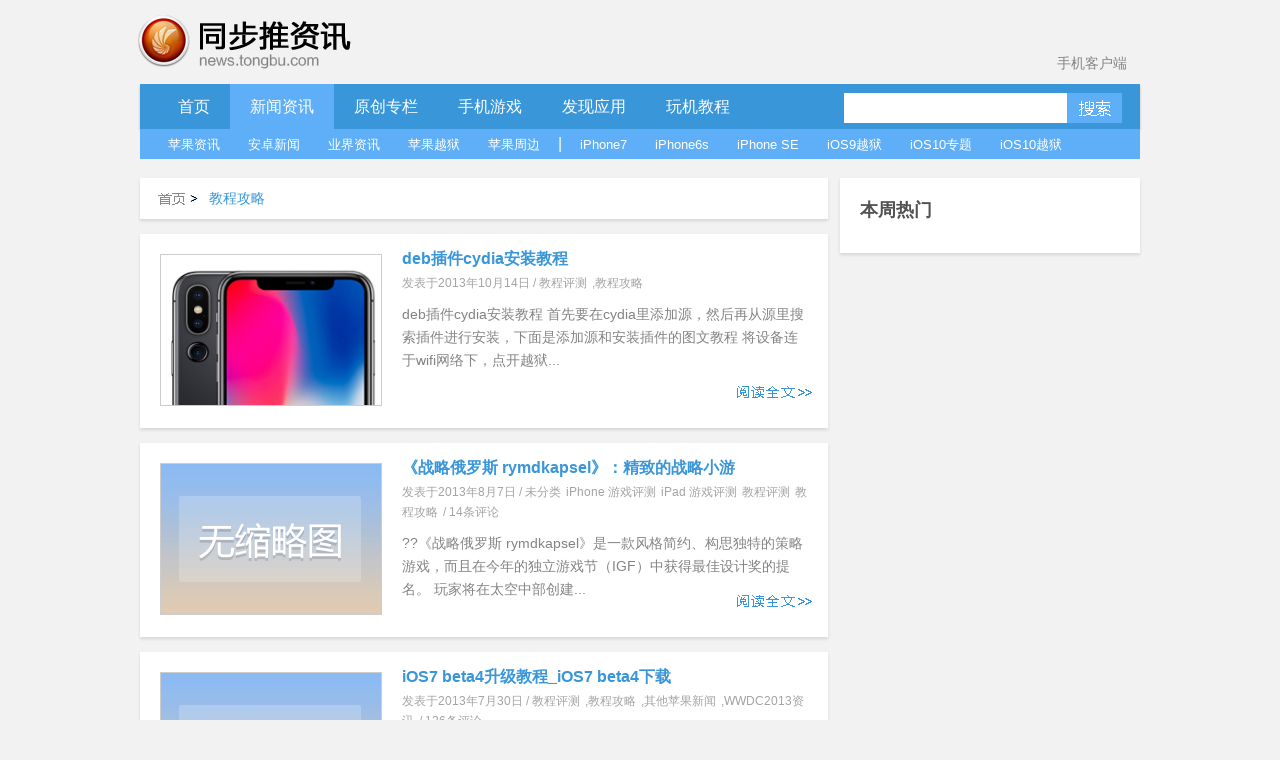

--- FILE ---
content_type: text/html; charset=UTF-8
request_url: https://news.tongbu.com/news/1724/page/3
body_size: 7257
content:
<!DOCTYPE HTML PUBLIC "-//W3C//DTD HTML 4.01 Transitional//EN" "http://www.w3.org/TR/html4/loose.dtd">
<html>
<head>
    <meta http-equiv="Content-Language" content="zh-cn"/>
    <meta http-equiv="Content-Type" content="text/html; charset=utf-8"/>
    <link rel="shortcut icon" href="/favicon.ico">
    <title>教程攻略-新闻-第3页-同步推资讯站</title>
    <meta  name="description" content="同步推苹果资讯站提供苹果资讯，iPhone5S价格参数，iPhone游戏软件评测，各iPhone使用教程，iPhone越狱相关资讯。玩苹果，就这么简单！"/>
    <meta name="keywords" content="">
    <meta http-equiv="Content-Security-Policy" content="upgrade-insecure-requests">
    <script type="text/javascript" src="http://js.tongbu.com/common/jquery.tongbu.js?03201"></script>
    <script type="text/javascript" src="http://js.tongbu.com/common/jquery.md5.js?0320"></script>
    <script type="text/javascript" src="http://js.tongbu.com/app/tbapi/tbapi_1.2.js?13122501"></script>

        <link type="text/css" rel="stylesheet" href="/css/home.css?1121"/>
    <link rel="stylesheet" type="text/css" href="http://css.tongbu.com/app/css/tb.common.css?131010">
    <link type="text/css" rel="stylesheet" href="/css/pagination.css"/>
    <link type="text/css" rel="stylesheet" href="/css/smallslider.css"/>
    <script type="text/javascript" src="/js/home.js?201610281"></script>
    <script type="text/javascript" src="/js/view.js?20151230"></script>
    <script type="text/javascript" src="/js/jquery.pagination.js"></script>
    <script type="text/javascript" src="/js/jquery.smallslider.js"></script>
    <script type="text/javascript" src="/js/lazyimg.js"></script>
    <!-- <script async src="//pagead2.googlesyndication.com/pagead/js/adsbygoogle.js"></script> -->
		<script type="text/javascript">
	     var userAgent = navigator.userAgent.toLowerCase();
         var unreplace = ["search", "tag"];
         var canReplace = true;    //是否可替换
          for (var v = 0; v < unreplace.length; v++) {
                if (window.location.href.indexOf(unreplace[v]) > 0) {
                      canReplace = false;
                      break;
                }
            }
        if (userAgent.indexOf('ipad') != -1 || userAgent.indexOf('iphone') != -1 || userAgent.indexOf('ipod') != -1 || userAgent.indexOf('android') != -1) {
           if(canReplace){
             if(window.location.href.toLowerCase().indexOf('https://news.tongbu.com/m/') == -1){
                       var url = window.location.href.split("https://news.tongbu.com");
                       window.location.href = 'https://news.tongbu.com/m'+url[1];
                }
           }
        }
	</script>
    <script>
	var _hmt = _hmt || [];
		(function() {
		  var hm = document.createElement("script");
		  hm.src = "//hm.baidu.com/hm.js?16764610ac9098a4994e7a33eba40c75";
		  var s = document.getElementsByTagName("script")[0];
		  s.parentNode.insertBefore(hm, s);
		})();
	</script>
    <!-- <script async src="//pagead2.googlesyndication.com/pagead/js/adsbygoogle.js"></script>
    <script>
         (adsbygoogle = window.adsbygoogle || []).push({
              google_ad_client: "ca-pub-7474154726166307",
              enable_page_level_ads: true
         });
    </script> -->
</head>
<body>
<div id="scroll">
  <div class="qrcode qrcode-wx"><img src="http://news.tongbu.com/images/qr.gif?0117" alt="同步推微信公众账号"/></div>
  <div class="qrcode qrcode-dh"><img src="http://news.tongbu.com/images/qr_dh.png" alt="同步推微信番鼠公众账号"/></div>
 <!--  <a class="weibo"  href="http://weibo.com/tongbutui" title="同步推官方微博" target="_blank"></a>-->
    <a class="scroll_t" href="#"></a>
</div>
<div class="center">
    <div class="header">
        <a href="http://news.tongbu.com/" target="_self" title="同步推资讯"> <div class="logo"></div></a>
		<a class="applink" href="http://url.tongbu.com/dl/?id=PQWH" target="_blank">手机客户端</a>
    </div>
<div class="nav clear">

    <div class="bar clear">
    <div class="bar_l"></div>
    <div class="bar_con">
        <ul class="menu_left">
            <li >
                <a href="/">首页</a>
            </li>
			<li class="bar_act" id="news">
                <a href="/news/">新闻资讯</a>
            </li>
			 <li >
            <a href="/news/16776/" target="_self" >
                原创专栏
            </a>
			</li>
			<li   id="ninth">
                <a href="/game/17164/">手机游戏</a>
            </li>
			<li  id="app">
                <a href="/pingce/3972/">发现应用</a>
            </li>
			<li  id="jc">
            <a href="/news/930/" target="_self" >
                玩机教程
            </a>
			</li>
			        </ul>
        <ul class="search">        <li><input class="txt_search"  type="text" id="key" name="key"/> </li>
            <input name="keyword" type="hidden">        <li><a class="btn_search"  href="#" id="btn_submit"></a></li>
        </ul>
    </div>
    <div class="bar_r"></div>
</div>
<div class="sub_bar " id="sub_news">
    <ul>
    	<li><a href="/news/8510/">苹果资讯</a> </li>
    	<li><a href="/news/13782/">安卓新闻</a> </li>
    	<li><a href="/news/11371/">业界资讯</a> </li>
    	<li><a href="/news/8509/">苹果越狱</a> </li>
    	<li><a href="/news/5082/">苹果周边</a> </li>
    	<li>|</li>
    	<li><a href="/tag/iPhone7/">iPhone7</a> </li>
    	<li><a href="/tag/iPhone6s/">iPhone6s</a> </li>
    	<li><a href="/tag/iPhone%20SE/">iPhone SE</a> </li>
    	<li><a href="/tag/iOS9%E8%B6%8A%E7%8B%B1/">iOS9越狱</a> </li>
    	<li><a href="/iOS10/">iOS10专题</a> </li>
    	<li><a href="/tag/iOS10%E8%B6%8A%E7%8B%B1/">iOS10越狱</a></li>

    	</ul>
    	</div>
    	<div class="sub_bar hide cover " id="sub_ninth">
    	<ul>
    	<li><a href="/game/3092/">游戏资讯</a> </li>
    	<li><a href="/game/558/">游戏评测</a> </li>
    	<li><a href="/game/1324/">游戏攻略</a> </li>
    	<li><a href="/game/8513/">新游合辑</a></li>
    	<li><a href="/game/26581/">保卫萝卜3攻略</a></li>
    	<li><a href="/tag/超级马里奥/">超级马里奥跑酷专题</a></li>
    	</ul>
    	</div>
    	<div class="sub_bar hide cover " id="sub_app">
    	<ul>
    	<li><a href="/pingce/8512/">应用资讯</a> </li>
        <li><a href="/pingce/8516/">应用评测</a> </li>
    	</ul>
    	</div>
    		<div class="sub_bar hide cover " id="sub_jc">
    	<ul>
    	<li><a href="/news/14068/">新手入门</a> </li>
        <li><a href="/news/14069/">实用技巧</a> </li>
    	<li><a href="/news/14070/">刷机教程</a> </li>
        <li><a href="/news/14071/">完美越狱</a> </li>
        <li><a href="/news/13885/">产品教程</a> </li>
	</ul>
</div>
<div class="banner970x90">
    <ins class="adsbygoogle"
         style="display:inline-block;width:970px;height:90px"
         data-ad-client="ca-pub-7474154726166307"
         data-ad-slot="3796137079"></ins>
    <script>
    (adsbygoogle = window.adsbygoogle || []).push({});
    </script>
</div>
</div>
<div class="contenter clear">
    <div class="l_con">
        <div class="menu">

            <div class="bread"> <a class="home" href="/" >&nbsp;</a><span class="gt"></span> &nbsp;<span class="nowpage">教程攻略</span>  </div>

        </div>
        <ul class="topall">
             <li class="topli"><div class="news_pic"><a href="/61850.html" target="_blank"><img src="http://im5.tongbu.com/ArticleImage/7de23b71-6.jpg?w=480,343,10.jpg" alt="deb插件cydia安装教程"/></a></div> <div class="decr"> <h2><a href="/61850.html" title="deb插件cydia安装教程" target="_blank">deb插件cydia安装教程</a></h2><div class="time">发表于2013年10月14日 / <a href="/news/1138/">教程评测</a>,<a href="/news/1724/">教程攻略</a></div><div class="article">deb插件cydia安装教程
首先要在cydia里添加源，然后再从源里搜索插件进行安装，下面是添加源和安装插件的图文教程

将设备连于wifi网络下，点开越狱...</div><a href="/61850.html" class="complete" target="_blank"></a></div>
            </li> <li class="topli"><div class="news_pic"><a href="/53545.html" target="_blank"> <img src="../../../images/none.png" alt="《战略俄罗斯 rymdkapsel》：精致的战略小游"/></a></div><div class="decr"> <h2><a href="/53545.html" title="《战略俄罗斯 rymdkapsel》：精致的战略小游" target="_blank">《战略俄罗斯 rymdkapsel》：精致的战略小游</a></h2><div class="time">发表于2013年8月7日 / <a href="/news/1/">未分类</a><a href="/news/537/">iPhone 游戏评测</a><a href="/news/547/">iPad 游戏评测</a><a href="/news/1138/">教程评测</a><a href="/news/1724/">教程攻略</a>/ 14条评论</div><div class="article">??《战略俄罗斯 rymdkapsel》是一款风格简约、构思独特的策略游戏，而且在今年的独立游戏节（IGF）中获得最佳设计奖的提名。 玩家将在太空中部创建...</div><a href="/53545.html" class="complete" target="_blank"></a></div>
            </li><div class="banner640x90">
    <ins class="adsbygoogle"
     style="display:inline-block;width:640px;height:90px"
     data-ad-client="ca-pub-7474154726166307"
     data-ad-slot="8365937479"
     data-ad-format="auto"></ins>
    <script>
    (adsbygoogle = window.adsbygoogle || []).push({});
    </script>
</div>
 <li class="topli"><div class="news_pic"><a href="/53176.html" target="_blank"> <img src="../../../images/none.png" alt="iOS7 beta4升级教程_iOS7 beta4下载"/></a></div><div class="decr"> <h2><a href="/53176.html" title="iOS7 beta4升级教程_iOS7 beta4下载" target="_blank">iOS7 beta4升级教程_iOS7 beta4下载</a></h2><div class="time">发表于2013年7月30日 / <a href="/news/1138/">教程评测</a>,<a href="/news/1724/">教程攻略</a>,<a href="/news/3813/">其他苹果新闻</a>,<a href="/news/7366/">WWDC2013资讯</a>/ 126条评论</div><div class="article">iOS7 beta4正式发布，除了让人欣喜的九宫格输入法，运行更加顺畅外，全新的测试版还带来了哪些更新呢？感兴趣的朋友可升级体验一下。

iOS7 bet...</div><a href="/53176.html" class="complete" target="_blank"></a></div>
            </li> <li class="topli"><div class="news_pic"><a href="/52763.html" target="_blank"> <img src="../../../images/none.png" alt="你要来一发么? ——《神风猪》"/></a></div><div class="decr"> <h2><a href="/52763.html" title="你要来一发么? ——《神风猪》" target="_blank">你要来一发么? ——《神风猪》</a></h2><div class="time">发表于2013年7月23日 / <a href="/news/537/">iPhone 游戏评测</a><a href="/news/547/">iPad 游戏评测</a><a href="/news/1138/">教程评测</a><a href="/news/1724/">教程攻略</a><a href="/news/3840/">iOS 游戏评测</a>/ 5条评论</div><div class="article">《神风猪》（KamikazePigs）原本是一款热门的Flash休闲游戏，最近被勤劳的麒麟狗(chillingo)搬上了iOS平台。本作是以神风特攻队为恶搞主题的游戏...</div><a href="/52763.html" class="complete" target="_blank"></a></div>
            </li> <li class="topli"><div class="news_pic"><a href="/52666.html" target="_blank"> <img src="../../../images/none.png" alt="App Store如何切换至中国商店？"/></a></div><div class="decr"> <h2><a href="/52666.html" title="App Store如何切换至中国商店？" target="_blank">App Store如何切换至中国商店？</a></h2><div class="time">发表于2013年7月22日 / <a href="/news/1138/">教程评测</a>,<a href="/news/1724/">教程攻略</a>,<a href="/news/3813/">其他苹果新闻</a>/ 34条评论</div><div class="article">近日，备受瞩目的植物大战僵尸2在新西兰区App Store首发，很多玩家在同步推里点击购买正版时，就会跳转至新西兰商店。而之后如何切换回中国商店呢？...</div><a href="/52666.html" class="complete" target="_blank"></a></div>
            </li> <li class="topli"><div class="news_pic"><a href="/51750.html" target="_blank"> <img src="../../../images/none.png" alt="植物大战僵尸2满星通关攻略——埃及篇"/></a></div><div class="decr"> <h2><a href="/51750.html" title="植物大战僵尸2满星通关攻略——埃及篇" target="_blank">植物大战僵尸2满星通关攻略——埃及篇</a></h2><div class="time">发表于2013年7月15日 / <a href="/news/1138/">教程评测</a>,<a href="/news/1724/">教程攻略</a>/ 31条评论</div><div class="article">不想当将军的厨师不是好司机!不想满星通关游戏的玩家，不是好玩家!!

本篇攻略为好玩家们，奉上第一手的植物大战僵尸2埃及篇的满星通关详细介绍。
...</div><a href="/51750.html" class="complete" target="_blank"></a></div>
            </li> <li class="topli"><div class="news_pic"><a href="/51651.html" target="_blank"> <img src="../../../images/none.png" alt="植物大战僵尸2养料效果篇"/></a></div><div class="decr"> <h2><a href="/51651.html" title="植物大战僵尸2养料效果篇" target="_blank">植物大战僵尸2养料效果篇</a></h2><div class="time">发表于2013年7月12日 / <a href="/news/3/">iPhone 游戏资讯</a>,<a href="/news/1138/">教程评测</a>,<a href="/news/1724/">教程攻略</a>,<a href="/news/2631/">iPad 游戏资讯</a>/ 45条评论</div><div class="article">

更细腻的游戏画面、更炫的游戏场景、更多样的植物、更风骚的僵尸、更新的游戏模式、更丰富的游戏关卡。作为一个植物迷，你有什么理由错过？

养...</div><a href="/51651.html" class="complete" target="_blank"></a></div>
            </li> <li class="topli"><div class="news_pic"><a href="/51564.html" target="_blank"> <img src="../../../images/none.png" alt="火力全开 黑帮枪神评测"/></a></div><div class="decr"> <h2><a href="/51564.html" title="火力全开 黑帮枪神评测" target="_blank">火力全开 黑帮枪神评测</a></h2><div class="time">发表于2013年7月11日 / <a href="/news/536/">iPhone 同步推资讯</a>,<a href="/news/537/">iPhone 游戏评测</a>,<a href="/news/547/">iPad 游戏评测</a>,<a href="/news/549/">iPad 同步推资讯</a>,<a href="/news/1138/">教程评测</a>/ 29条评论</div><div class="article">

【游戏画面】 游戏采用了卡通渲染技术，营造出一种黑暗血腥的氛围，画风充满了美漫粗狂的风格，色彩浓厚。战斗以街道、顶楼、铁轨、酒吧为场景，配...</div><a href="/51564.html" class="complete" target="_blank"></a></div>
            </li> <li class="topli"><div class="news_pic"><a href="/51041.html" target="_blank"><img src="http://im5.tongbu.com/ArticleImage/7de23b71-6.jpg?w=480,343,10.jpg" alt="【地狱边境攻略】地狱边境LIMBO图文攻略（一）"/></a></div> <div class="decr"> <h2><a href="/51041.html" title="【地狱边境攻略】地狱边境LIMBO图文攻略（一）" target="_blank">【地狱边境攻略】地狱边境LIMBO图文攻略（...</a></h2><div class="time">发表于2013年7月8日 / <a href="/news/650/">iPhone 游戏攻略</a>,<a href="/news/651/">iPad 游戏攻略</a>,<a href="/news/1138/">教程评测</a>,<a href="/news/1724/">教程攻略</a>/ 38条评论</div><div class="article">移植冒险作 《地狱边境》登陆iOS平台后受到广大玩家的青睐。在游戏里玩家将操作一名小男孩，在地狱的边缘（灵薄狱地狱边境）寻找死去的姐姐。游戏看...</div><a href="/51041.html" class="complete" target="_blank"></a></div>
            </li> <li class="topli"><div class="news_pic"><a href="/50300.html" target="_blank"><img src="http://im5.tongbu.com/ArticleImage/7de23b71-6.jpg?w=480,343,10.jpg" alt="史上最全《疯狂猜图（476-650）》通关秘籍"/></a></div> <div class="decr"> <h2><a href="/50300.html" title="史上最全《疯狂猜图（476-650）》通关秘籍" target="_blank">史上最全《疯狂猜图（476-650）》通关秘籍</a></h2><div class="time">发表于2013年6月25日 / <a href="/news/536/">iPhone 同步推资讯</a>,<a href="/news/549/">iPad 同步推资讯</a>,<a href="/news/650/">iPhone 游戏攻略</a>,<a href="/news/651/">iPad 游戏攻略</a>,<a href="/news/1138/">教程评测</a>/ 14条评论</div><div class="article">疯狂猜图升级，增加大量关卡，难度等级也不断加码。同步推《疯狂猜图》通关秘籍也不断更新，最新关卡秘籍一网打尽。通关不求人，赶紧看下文。1.英文篇...</div><a href="/50300.html" class="complete" target="_blank"></a></div>
            </li>        </ul>
        <div class="pagination"><a href="/news/1724/page/2" class="prev" title="上一页">上一页</a><a href="/news/1724/page/1">1</a><a href="/news/1724/page/2">2</a><span>3</span><a href="/news/1724/page/4">4</a><a href="/news/1724/page/5">5</a><a href="/news/1724/page/4">下一页</a></div>    </div>
    <div class="r_con">
        
        <div class="weekpan shadow">

    <div class="weekhd">
        <b>本周热门</b>

    </div>
    <div class="weekhit clear">
        <ul>
            
        </ul>
    </div>

</div>
        <div class="banner300x250">
    <ins class="adsbygoogle"
     style="display:inline-block;width:300px;height:250px"
     data-ad-client="ca-pub-7474154726166307"
     data-ad-slot="2319403874"></ins>
     <script>
    (adsbygoogle = window.adsbygoogle || []).push({});
    </script>
</div>
                
    </div>
</div>
<!-- <div class="section-tg mod-tg">
    <div class="tg-content">
        <img class="icon" src="/images/tg/zhushou_icon.png">
        <img class="title" src="/images/tg/zhushou.png?09071">
        <a class="btn" href="" target="_blank"></a>
        <span class="close"></span>
    </div>
</div> -->

    <!-- <div class="footer clear"> -->

        

    <!-- </div> -->

    </div>
<div class="common-footer">
    <div class="inner info">
        <ul>
            <li class="s">
                <b>资源交流</b>
                <ul>
                                        <li><a href="http://www.tongbu.com/site/intellectual?s=bt" target="_blank">知识产权保护声明</a></li>
                    <li class="jubao">
                        <a href="http://www.tongbu.com/jubao?s=bt" target="_blank">
                            <div class="jubao-img">
                                <img src="//www.tongbu.com/images/jubao.png" alt="举报" />
                            </div>
                            <b>我要举报</b>
                        </a>
                    </li>
                    <li class="fjcp">
                        <a href="http://www.tongbu.com/jubao/fjcp" target="_blank">
                            <div class="jubao-img">
                                <img src="//www.tongbu.com/images/fjcp.png" alt="举报" />
                            </div>
                            <b>福建版权保护</b>
                        </a>
                    </li>
                </ul>
            </li>
                        <!-- <li class="s">
                <b>联运商务洽谈</b>
                <ul>
                                        <li>刘育斌QQ：353990667</li>
                </ul>
            </li> -->
            <li>
                <b>广告合作</b>
                <ul>
                                        <li>广告合作微信：twiki_go</li>
                                                        </ul>
            </li>
            <!-- <li  class="last">
                <div class="service">
                    <b>客服热线</b>
                    <a href="http://wpa.b.qq.com/cgi/wpa.php?ln=1&amp;key=XzkzODAxNDg3NF80NDU1NDZfNDAwOTk4MTM4OV8yXw" target="_blank">
                        <img src="//zs.tongbu.com/images/zhushou/vip/icon_qqchat.png?0407" alt="qq-chat">
                    </a>
                    <div class="ring">
                                                <p>工作时间：</p>
                        <p>周一至周五&nbsp;09:00-18:00</p>
                        <p>周六&nbsp;&nbsp;&nbsp;&nbsp;&nbsp;&nbsp;&nbsp;&nbsp;&nbsp;&nbsp;13:00-18:00</p>
                    </div>

                </div>
            </li> -->
        </ul>
    </div>
    <div class="sline"></div>
    <div class="inner">
                    <p>
                <a target="_blank" style="color: #237db2;" href="http://beian.miit.gov.cn">闽ICP备20007512号-6</a>&nbsp;&nbsp;<a href="http://www.tongbu.com/site/zengzhi.html" style="color: #237db2;" target="_blank"> 增值电信业务经营许可证闽B2-20210510号</a>&nbsp;&nbsp;
                &nbsp;&nbsp;<a href="http://www.beian.gov.cn/portal/registerSystemInfo?recordcode=35020302000179" style="color: #237db2;" target="_blank"><img style="vertical-align: middle; width: 16px;height: 16px;margin-right: 2px;" src="//css.tongbu.com/images/gaba.png">闽公网安备 35020302000179号</a>
            </p>
                <p>
            <!-- <span><a href="http://app.tongbu.com/home/fcm.html" style="color: #237db2;" target="_blank"> 网络游戏未成年人家长监护系统</a></span> -->
            <span>厦门市磐达网络有限公司&nbsp;&nbsp;版权所有&nbsp;&nbsp;</span>
            <span>地址:厦门市湖里区护安路76号501室之一&nbsp;&nbsp;</span>
            <span></span>
            <!--<span><a target="_blank" href="http://tongbu.com/www/www.html">沪网文[2014]0044-044号</a></span>-->
                    </p>
        <p>
            健康游戏忠告：抵制不良游戏 拒绝盗版游戏 注意自我保护 谨防受骗上当 适度游戏益脑 沉迷游戏伤身 合理安排时间 享受健康生活
        </p>
        <p>
            同步助手是安全易用的苹果手机助手，是iPhone、iPad、iTouch的管理工具，可以下载游戏、软件、壁纸、铃声资源，玩苹果就用同步助手！
        </p>
                <!-- <p>
            <span class="cnaac"><img src="//css.tongbu.com/images/cnaac-top.png" /></span>
            <span>本功能所涉及内容均由CP提供，提供内容的CP已承诺承担由于内容的合法性及健康性所引起的争议和法律责任。</span>
        </p> -->
            </div>
</div>
</body>

</html>


--- FILE ---
content_type: application/javascript
request_url: https://news.tongbu.com/js/view.js?20151230
body_size: 27265
content:
(function(a){a.tools=a.tools||{version:"v1.2.6"},a.tools.scrollable={conf:{activeClass:"active",circular:!1,clonedClass:"cloned",disabledClass:"disabled",easing:"swing",initialIndex:0,item:"> *",items:".items",keyboard:!0,mousewheel:!1,next:".next",prev:".prev",size:1,speed:400,vertical:!1,touch:!0,wheelSpeed:0}};function b(a,b){var c=parseInt(a.css(b),10);if(c)return c;var d=a[0].currentStyle;return d&&d.width&&parseInt(d.width,10)}function c(b,c){var d=a(c);return d.length<2?d:b.parent().find(c)}var d;function e(b,e){var f=this,g=b.add(f),h=b.children(),i=0,j=e.vertical;d||(d=f),h.length>1&&(h=a(e.items,b)),e.size>1&&(e.circular=!1),a.extend(f,{getConf:function(){return e},getIndex:function(){return i},getSize:function(){return f.getItems().size()},getNaviButtons:function(){return n.add(o)},getRoot:function(){return b},getItemWrap:function(){return h},getItems:function(){return h.find(e.item).not("."+e.clonedClass)},move:function(a,b){return f.seekTo(i+a,b)},next:function(a){return f.move(e.size,a)},prev:function(a){return f.move(-e.size,a)},begin:function(a){return f.seekTo(0,a)},end:function(a){return f.seekTo(f.getSize()-1,a)},focus:function(){d=f;return f},addItem:function(b){b=a(b),e.circular?(h.children().last().before(b),h.children().first().replaceWith(b.clone().addClass(e.clonedClass))):(h.append(b),o.removeClass("disabled")),g.trigger("onAddItem",[b]);return f},seekTo:function(b,c,k){b.jquery||(b*=1);if(e.circular&&b===0&&i==-1&&c!==0)return f;if(!e.circular&&b<0||b>f.getSize()||b<-1)return f;var l=b;b.jquery?b=f.getItems().index(b):l=f.getItems().eq(b);var m=a.Event("onBeforeSeek");if(!k){g.trigger(m,[b,c]);if(m.isDefaultPrevented()||!l.length)return f}var n=j?{top:-l.position().top}:{left:-l.position().left};i=b,d=f,c===undefined&&(c=e.speed),h.animate(n,c,e.easing,k||function(){g.trigger("onSeek",[b])});return f}}),a.each(["onBeforeSeek","onSeek","onAddItem"],function(b,c){a.isFunction(e[c])&&a(f).bind(c,e[c]),f[c]=function(b){b&&a(f).bind(c,b);return f}});if(e.circular){var k=f.getItems().slice(-1).clone().prependTo(h),l=f.getItems().eq(1).clone().appendTo(h);k.add(l).addClass(e.clonedClass),f.onBeforeSeek(function(a,b,c){if(!a.isDefaultPrevented()){if(b==-1){f.seekTo(k,c,function(){f.end(0)});return a.preventDefault()}b==f.getSize()&&f.seekTo(l,c,function(){f.begin(0)})}});var m=b.parents().add(b).filter(function(){if(a(this).css("display")==="none")return!0});m.length?(m.show(),f.seekTo(0,0,function(){}),m.hide()):f.seekTo(0,0,function(){})}var n=c(b,e.prev).click(function(a){a.stopPropagation(),f.prev()}),o=c(b,e.next).click(function(a){a.stopPropagation(),f.next()});e.circular||(f.onBeforeSeek(function(a,b){setTimeout(function(){a.isDefaultPrevented()||(n.toggleClass(e.disabledClass,b<=0),o.toggleClass(e.disabledClass,b>=f.getSize()-1))},1)}),e.initialIndex||n.addClass(e.disabledClass)),f.getSize()<2&&n.add(o).addClass(e.disabledClass),e.mousewheel&&a.fn.mousewheel&&b.mousewheel(function(a,b){if(e.mousewheel){f.move(b<0?1:-1,e.wheelSpeed||50);return!1}});if(e.touch){var p={};h[0].ontouchstart=function(a){var b=a.touches[0];p.x=b.clientX,p.y=b.clientY},h[0].ontouchmove=function(a){if(a.touches.length==1&&!h.is(":animated")){var b=a.touches[0],c=p.x-b.clientX,d=p.y-b.clientY;f[j&&d>0||!j&&c>0?"next":"prev"](),a.preventDefault()}}}e.keyboard&&a(document).bind("keydown.scrollable",function(b){if(!(!e.keyboard||b.altKey||b.ctrlKey||b.metaKey||a(b.target).is(":input"))){if(e.keyboard!="static"&&d!=f)return;var c=b.keyCode;if(j&&(c==38||c==40)){f.move(c==38?-1:1);return b.preventDefault()}if(!j&&(c==37||c==39)){f.move(c==37?-1:1);return b.preventDefault()}}}),e.initialIndex&&f.seekTo(e.initialIndex,0,function(){})}a.fn.scrollable=function(b){var c=this.data("scrollable");if(c)return c;b=a.extend({},a.tools.scrollable.conf,b),this.each(function(){c=new e(a(this),b),a(this).data("scrollable",c)});return b.api?c:this}})(jQuery);
(function(a){var b=a.tools.scrollable;b.autoscroll={conf:{autoplay:!0,interval:3e3,autopause:!0}},a.fn.autoscroll=function(c){typeof c=="number"&&(c={interval:c});var d=a.extend({},b.autoscroll.conf,c),e;this.each(function(){var b=a(this).data("scrollable"),c=b.getRoot(),f,g=!1;function h(){f=setTimeout(function(){b.next()},d.interval)}b&&(e=b),b.play=function(){f||(g=!1,c.bind("onSeek",h),h())},b.pause=function(){f=clearTimeout(f),c.unbind("onSeek",h)},b.resume=function(){g||b.play()},b.stop=function(){g=!0,b.pause()},d.autopause&&c.add(b.getNaviButtons()).hover(b.pause,b.resume),d.autoplay&&b.play()});return d.api?e:this}})(jQuery);
//var ajaxURL='localhost/hg-han-new/api/getcomment';
var ajaxURL = "http://app.tongbu.com/account/";
var syncUrl = 'http://app.tongbu.com/connect/dz_client/tongbu.php';
var uid = '';
var uname = '';
var sitehost = 'http://'+window.location.host;
var usertoken =  $.cookie("usertoken")==null? '':$.cookie("usertoken");
var notice_comment='您的评论...';
var reportText="";// 回复按钮上显示的文字
var isReply=true;//发表评论按钮是否按过
getAjaxUrl=function(url){
    var myDate=new Date();
    return url+'?t='+myDate.getMilliseconds();
}

String.format = function(src){
    if (arguments.length == 0) return null;
    var args = Array.prototype.slice.call(arguments, 1);
    return src.replace(/\{(\d+)\}/g, function(m, i){return args[i];});
};

//验证用户登陆
checkLogin=function()
{
   usertoken = $.cookie("usertoken")==null? '':$.cookie("usertoken");
//    if(parseInt(uid)<1||uname=='')
    if(usertoken == '')
    {
        alert("请登录后再进行操作！");
        $("#username").focus();
        return;
    }
    return true;
}

//顶，踩数据处理
function sendYesOrNo(e, isAgree) {
  //  alert(22);
    var entry_id = 1,
        $feeditem = $(e.target).parents('.feed_element');
    entry_id = $feeditem[0].id.split('_')[2];
    //  alert(entry_id);
 //   var uid = $.cookie("uid")==null? 0:$.cookie("uid");
 //   var uname = $.cookie("uname")==null? '':$.cookie("uname");
   usertoken = $.cookie("usertoken")==null? '':$.cookie("usertoken");
   if(usertoken == '') uid = 0;
    var struid = uid;
    var strnickename = uname;
    var data ={id:entry_id,action: isAgree,uid:uid};
    var ajaxURL='http://news.tongbu.com/api/ding';
    $.getJSON(ajaxURL,data,function(json){
        if(json.status==-2){
            alert("亲，您的帐号已被禁用哦!");
        }
        if(json.status>1)                           //成功
        {
            $.cookie('dig_'+entry_id,isAgree);
        }
    });
}

get_userIcon=function(uid){
    var usericon="http://image.tongbu.com/web/icon/"+parseInt(uid/1000)+"/"+uid+"-50.jpg";
    return usericon;
}

get_childComment = function(uid, appurl, yes, no, nickname, inserttime, note, id) {
  //  nickname += "&nbsp;";
    var html_appurl='';
    var tempContent=" <li id=\"feed_subitem_{0}\">"
                    +"<div class=\"userlogo\">  <img alt=\"\" src=\"{1}\" class=\"feed_bigIcon\" onerror=\"this.onerror=null; this.src='http://image.tongbu.com/web/icon/default.jpg'\" /></div>"
                    +"<div class=\"userpan\">"
                    +"<div class=\"userhd\">"
                    +"<p class='userlink'>{2}</p></div>"
             //       +"<a href=\"javascript:void(0)\" class=\"jubao\">举报</a></div>"
                    +"<div class=\"clear time\">{3}</div>"
                    +"<p>{4}</p></div></li>";
    var html=String.format(tempContent,id, get_userIcon(uid), nickname, inserttime, note);
    return html;
}
get_parentComment = function(uid, appurl, yes, no, nickname, inserttime, note, id, num, subComment) {

  //  nickname += "&nbsp;";
    var tempContent=" <li id=\"feed_item_{0}\" class=\"feed_element clear\">"
                    +"<div class=\"icon\">"
                    +"<div class=\"userlogo\"><img alt=\"\" src=\"{1}\" class=\"feed_bigIcon\" onerror=\"this.onerror=null; this.src='http://image.tongbu.com/web/icon/default.jpg'\" /></div>"
                    + "</div>"
                    +"<div class=\"userpan\">"
                    +"<div class=\"userhd\">"
                    +"<p class='userlink'>{2}</p></div> "
         //           +"<a href=\"javascript:void(0)\" class=\"jubao\">举报</a></div>"
                    +"<div class=\"clear time\">{6}</div>"
                    +"<p>{3}</p></div>"
                    +"<div class=\"btn_list\">"
                    +"<a href=\"javascript:void(0)\" class=\"btn_up\">支持({4})</a>"
                    +"<a href=\"javascript:void(0)\" class=\"btn_down\">反对({5})</a>"
                    +"<a href=\"javascript:void(0)\" class=\"btn_reply\">回复({7})</a>"
                    +"</div> <ul class=\"feed_replies clear\"></ul></li>";
    var html = String.format(tempContent, id, get_userIcon(uid), nickname, note, yes, no, inserttime, num, subComment);
    return html;
}
//发送评论
sentComment = function(){
    var pid=$('#pid').val();
    var type = $('#comtype').val();
 //   var uid = $.cookie("uid")==null? 0:$.cookie("uid");
//    var uname = $.cookie("uname")==null? '':$.cookie("uname");
//	var userdata = $.cookie("userdata")==null? '':$.cookie("userdata");
    var comment = $('#sharebox').val();
    comment= comment.replace(/<\/?[^>]*>/g,''); //去除HTML tag
  //  alert(comment.substr(0,2));
    if(comment.substr(0,2)=="回复"){
        var fid=$("#fid").val();
    }
    else fid="";
    var title = decodeURIComponent($("#title").val());
//    $feeditem = $(e.target).parents('.feed_element');
    $feeditem=$('#feed_item_'+fid)
    $comments = $('.feed_replies', $feeditem);
     if(isReply){
         isReply=false;
    var ajaxURL='http://news.tongbu.com/api/WebComment';
    var data={uid:uid,username:uname,note:comment,id:pid,fid:fid,title:title,type:type,fromType:"(来自 资讯站)",source:3}; //source来源：外站
    $.getJSON(ajaxURL,data,function(json){
       //  json = eval('(' + json + ')');
      //   alert(json);
        if(json.status==1){
            alert("评论成功，感谢发言。");
            $("#sharebox").val("");
            strnote = json.note;
            var d = new Date();
            var mouths = (d.getMonth()+1);
            var days = d.getDate();
            var minutes = d.getMinutes();
            if(mouths.toString().length<2)
                mouths = "0"+mouths;
            if(days.toString().length<2)
                days = "0"+days;
            if(minutes.toString().length<2)
                minutes = "0"+minutes;
            var strTime = d.getFullYear() + "-" + mouths + "-" + days + " " + d.getHours() + ":" + minutes+":"+d.getSeconds();
            if(strnote.substr(0,2)=="回复"){
                var li = get_childComment(uid, '', 0, 0, uname, strTime, strnote, -1);
           //     $(li).appendTo($comments);
           //     alert($("li",$comments).length);
                if($("li",$comments).length>0)                    //如果不是第一条子回复
                    $("li",$comments).first().before(li);
                else
                {
                var lidiv="<div class=\"comment_t clear\"></div><div class=\"comment_m\">"+li+"</div><div class=\"comment_b\"></div>"
                $($comments).html(lidiv);
                }
                $('.btn_reply',$feeditem).html(reportText);
            }
            else{
            var li = get_parentComment(uid, '', 0, 0, uname, strTime, strnote, json.id,0,'');
            if($("#allcomment li").length>0)
                $("#allcomment li").first().before(li);
            else
                $("#allcomment").html(li);
            }
            isReply=true;
        }
        else {
            alert(json.tips);
            isReply=true;
        }/*if(json.status==-1){
            alert("亲，评论已经发过，重复发没意义哦!");
            isReply=true;
        }
        else if(json.status==-2){
            alert("亲，您的帐号已被禁用哦!");
            isReply=true;
        }
        else if(json.status==-3){
            alert("亲，评论存在非法字符!");
            isReply=true;
        }
        else if(json.status==-4){
            alert("亲，评论不能为空!");
            isReply=true;
        }
        else if(json.status==-7){
            alert("您的评论不够精彩哦~");
            isReply=true;
        }
        else if(json.status==-8){
            alert("内容200个字以内哦~");
            isReply=true;
        }
        else if(json.status==-5){
            alert("您的id不正确!");
            isReply=true;
        }
        else if(json.status==-6){
            alert("您的昵称与id不符哦~");
            isReply=true;
        }
       else {
            alert("提交失败，请刷新再试，谢谢！");
            isReply=true;
        }*/
    });

     }


};
$(function(){
    var pid=$('#pid').val();
    $("#checklogin").attr("checked","checked");
    if(usertoken!="")
    {
        var e = {t:new Date().getTime()};
        $.ajax({
            url:sitehost+'/user',
            dataType:"json",
            data:e,
            success:function(json){
                uid = json.uid;
                uname = json.uname;
                $("#logincom").empty();
                $("#logincom").html("您好！"+uname+"　|　<a class=\"logout\" onclick=\"javascript:logout();\" href=\"javascript:void(0);\">退出</a>");
            }
        });

    }
    var zancook="zan_"+pid;
    if($.cookie(zancook)){             //如果cookie里文章已赞过
        $('.zan').addClass('zaned');
        $('.zaned').removeClass('zan');
    }
    var sumcook="zansum_"+pid;
    if($.cookie(sumcook)){
        var sum=$(".zansum ").text().substring(0,$(".zansum ").text().indexOf("人"));
        sum=$.cookie(sumcook)>sum?$.cookie(sumcook):sum;
        $('.zansum').empty();
        $('<p class="zansum">'+sum+'人赞过</p> ').appendTo($('.zansum'));
    }
/*    if( $.cookie('dig_'+entry_id)){
        $('.btn_up').addClass('hasUp');
        $('.hasUp').removeClass('bun_up');
    }*/
    stripe_imgurl(".detail_con");
    stripe_imgurl(".monthly_con");
  /*  var yescook="yes_"+pid;
    if($.cookie(yescook)){             //如果cookie里评论已顶
        $('.zan').addClass('zaned');
        $('.zaned').removeClass('zan');
    }
    var nocook="no_"+pid;
    if($.cookie(nocook)){             //如果cookie里评论已踩
        $('.zan').addClass('zaned');
        $('.zaned').removeClass('zan');
    }*/


    //评论登录
    $("#sublogin").live('click', function() {
      //  alert("111");// return;
        var umail = $("#username").val();
        var upswd = $("#password").val();
        if(umail ==""){
            alert("邮箱不能为空！");
            return;
        }
        if(upswd==""){
            alert("密码不能为空！");
            return;
        }
        var hours =1;
        if($("#checklogin").attr("checked")=="checked")
            hours = 8640;
		  var ip = '';
          var sign =  '';
		  var e = {t:new Date().getTime()};
        $.ajax({
            type: "get",
            url: "http://news.tongbu.com/api/getSign",
			data:e,
            async: false,
            dataType:'json',
            success: function(json){
                if(json){
                    ip = json.ip;
                    sign =  json.sign;
                }
            },
            error:function(){
                alert('登录失败，请重新刷新页面！');
            }
        });

        var loginUrl = '//id.tongbu.com/user/userlogin';
        $.getJSON(loginUrl + '?callback=?', {
            'account':umail,
            'pwd':$.md5(upswd),
            'ip':ip,
            'sign':sign
        }, function(res){
            if (res.rev==1) {
                uid = res.uid;
				uname = res.uname;
                $("#logincom").html("您好！"+res.uname+"　|　<a onclick=\"javascript:logout();\" class=\"logout\" href=\"javascript:void(0);\">退出</a>");
                var html =
                    "<li><a href='http://account.tongbu.com'>" +
                        "<img src='http://image.tongbu.com/web/icon/" +
                        parseInt(res.uid/1000)+"/"+
                        res.uid + "-50.jpg'" +
                        " class=\"feed_smallIcon\" onerror=\"this.onerror=null; this.src='http://image.tongbu.com/web/icon/default.jpg'\" /></a></li>";
                $("#userinfo").html("<li><a onclick='javascript:logout();' target='_self' href='javascript:void(0);'>退出</a></li>" +
                    "<li><a href='http://account.tongbu.com/'>"+res.uname+"</a></li>" + html);
            } else {
                alert(res.msg);
            }
        });

    });
//绑定赞事件
    $(".zan").live('click',function(e){
        var pid=$('#pid').val();

      //  $.ajax({url:"http://zixun.tongbu.com/api/CounterServices.aspx?t=1&id="+pid});
    //    else{
        var data ={id: pid,t:1};
        var ajaxURL='http://news.tongbu.com/api/zan';
        $.getJSON(ajaxURL,data,function(json){
        });
      var times =$(".zansum ").text().substring(0,$(".zansum ").text().indexOf("人"));
      //  alert(times);
      times =parseInt(times)+1;//parseInt(times) + 1;

      $('.zansum').empty();
      $('<p class="zansum">'+times+'人赞过</p> ').appendTo($('.zansum'));
    //  var  zancook='zan'+
        var zancook="zan_"+pid;
          $.cookie(zancook,1);
        var sumcook="zansum_"+pid;
        $.cookie(sumcook,times);
        $('.zan').addClass('zaned');
        $('.zaned').removeClass('zan');
        return false;
    //   }
    });
//绑定顶事件
$('.btn_up').live('click', function(e) {
    //  alert("s");
    //检测登陆
 //   if (!checkLogin()) {return false;}
    $feeditem = $(e.target).parents('.feed_element');
    entry_id = $feeditem[0].id.split('_')[2];
    if($.cookie('dig_'+entry_id)){

        if($.cookie('dig_'+entry_id)==1)
        {
            alert("您已经支持过了~");
            var v = $(e.target).text();
            var times = v.substring(v.indexOf('(') + 1, v.indexOf(')'));
            times = parseInt(times);
            var yesText = '已支持('+times+')';
            $pdiv = $(e.target).parent();
            $btn_down = $('.btn_down', $pdiv);
            var noText = $btn_down.text();
            $btn_reply=$('.btn_reply',$pdiv);
            var replyText=$btn_reply.text();
            $pdiv.empty();
        }
        else if($.cookie('dig_'+entry_id)==-1)
        {
            alert("您已经反对过了~");
            $pdiv = $(e.target).parent();
            $btn_down = $('.btn_down', $pdiv);
            var v = $btn_down.text();
            var times = v.substring(v.indexOf('(') + 1, v.indexOf(')'));
            times = parseInt(times);
            var noText = '已反对(' + times + ')';
            $pdiv = $(e.target).parent();

            $btn_up = $('.btn_up', $pdiv);
            var yesText = $btn_up.text();
            $btn_reply=$('.btn_reply',$pdiv);
            var replyText=$btn_reply.text();
            $pdiv.empty();
        }
        $('<a class="hasUp" href="javascript:void(0)">' + yesText + '</a><a class="hasDown" href="javascript:void(0)">' + noText + '</a><a href="javascript:void(0)" class="btn_reply">'+replyText+'</a>').appendTo($pdiv);
        }
    else
    {
        sendYesOrNo(e, 1);
        var v = $(e.target).text();
        var times = v.substring(v.indexOf('(') + 1, v.indexOf(')'));
        times = parseInt(times) + 1;
        var yesText = '已支持('+times+')';
        $pdiv = $(e.target).parent();

        $btn_down = $('.btn_down', $pdiv);
        var noText = $btn_down.text();
        $btn_reply=$('.btn_reply',$pdiv);
        var replyText=$btn_reply.text();
        $pdiv.empty();
        $('<a class="hasUp" href="javascript:void(0)">' + yesText + '</a><a class="hasDown" href="javascript:void(0)">' + noText + '</a><a href="javascript:void(0)" class="btn_reply">'+replyText+'</a>').appendTo($pdiv);
    }

   /* $('.btn_up').addClass('hasUp');
    $('.hasUp').removeClass('bun_up');*/
  /*  var yescook="yes_"+pid;
    $.cookie(yescook,1);

    $('.zan').addClass('zaned');
    $('.zaned').removeClass('zan');*/
    return false;
 });
    $('.hasUp').live('click', function(e) {
      alert("您已经操作过了~");
    });
    $('.hasDown').live('click', function(e) {
        alert("您已经操作过了~");
    });
//绑定踩事件
$('.btn_down').live('click', function(e) {
    //检测登陆
 //   if (!checkLogin()) {return false;}
    $feeditem = $(e.target).parents('.feed_element');
    entry_id = $feeditem[0].id.split('_')[2];

    if($.cookie('dig_'+entry_id)){

        if($.cookie('dig_'+entry_id)==1)
        {
            alert("您已经支持过了~");
            $pdiv = $(e.target).parent();

            $btn_up = $('.btn_up', $pdiv);
            var v = $btn_up.text();
            var times = v.substring(v.indexOf('(') + 1, v.indexOf(')'));
            times = parseInt(times);
            var yesText = '已支持('+times+')';
            $pdiv = $(e.target).parent();

            $btn_down = $('.btn_down', $pdiv);
            var noText = $btn_down.text();
            $btn_reply=$('.btn_reply',$pdiv);
            var replyText=$btn_reply.text();
            $pdiv.empty();
        }
        else if($.cookie('dig_'+entry_id)==-1)
        {
            alert("您已经反对过了~");
            var v = $(e.target).text();
            var times = v.substring(v.indexOf('(') + 1, v.indexOf(')'));
            times = parseInt(times);
            var noText = '已反对(' + times + ')';
            $pdiv = $(e.target).parent();

            $btn_up = $('.btn_up', $pdiv);
            var yesText = $btn_up.text();
            $btn_reply=$('.btn_reply',$pdiv);
            var replyText=$btn_reply.text();
            $pdiv.empty();
        }
        $('<a class="hasUp" href="javascript:void(0)">' + yesText + '</a><a class="hasDown" href="javascript:void(0)">' + noText + '</a><a href="javascript:void(0)" class="btn_reply">'+replyText+'</a>').appendTo($pdiv);

    }
    else
    {
    sendYesOrNo(e, -1);
    var v = $(e.target).text();
    var times = v.substring(v.indexOf('(') + 1, v.indexOf(')'));
    times = parseInt(times)+1;
    var noText = '已反对(' + times + ')';
    $pdiv = $(e.target).parent();

    $btn_up = $('.btn_up', $pdiv);
    var yesText = $btn_up.text();
    $btn_reply=$('.btn_reply',$pdiv);
    var replyText=$btn_reply.text();
    $pdiv.empty();
    $('<a class="hasUp" href="javascript:void(0)">' + yesText + '</a><a class="hasDown" href="javascript:void(0)">' + noText + '</a><a href="javascript:void(0)" class="btn_reply">'+replyText+'</a>').appendTo($pdiv);
/*    var nocook="nosum_"+pid;
    $.cookie(nocook,1);*/

    }
    return false;
});
//回复提交
$('#combtn').live('click', function(e) {
    var comstr = $('#sharebox').val();
    comstr= comstr.replace(/<\/?[^>]*>/g,'');
//    var uid =$.cookie("uid")==null? 0:$.cookie("uid");
//    var uname =$.cookie("uname")==null? '':$.cookie("uname");

    if (!checkLogin()) {return false;}
    if(comstr.substr(0,2)=="回复")
      {
   //  alert(comstr.indexOf(":")+1);
      if(comstr.length==comstr.indexOf(":")+1)
      { alert("请输入评论内容！"); return false;}
      }
/*    if(comstr.length==0)
        alert("请输入评论内容！");
    else */
    if (comstr.length<5)
        alert("您的评论不够精彩哦~");
    else if (comstr.length>200)
        alert("内容200个字以内哦~");
    else
        sentComment();
    return false;
});
//子评论回复
$('.btn_reply').live('click',function(e){
     //检测登录
    if(!checkLogin()){return false;}
    $('#sharebox').focus();
    $feeditem = $(e.target).parents('.feed_element');
    $comments = $('.feed_replies', $feeditem);
    var entry_id = $feeditem[0].id.split('_')[2];
    var replyname=$('.userlink', $feeditem).html();
  //  alert(replyname);
    $('#sharebox').val("回复 @"+replyname+":");
//    var uid =$.cookie("uid")==null? 0:$.cookie("uid");
//    var uname =$.cookie("uname")==null? '':$.cookie("uname");
 //   var struid=uid;
 //   var strnickname=uname;
 //   var strnote=$("#sharebox").val();
    var strpid=$('#pid').val();
//    var type = $('#type').val();
    var v = $(e.target).parents('.feed_element').find(".btn_reply").html();
    var times = v.substring(v.indexOf('(') + 1, v.indexOf(')'));
    times = parseInt(times) + 1;
    reportText = '回复(' + times + ')';
  //  var v = $(e.target).parents('.feed_element').find(".btn_reply").html(reportText);
    $("#fid").val(entry_id);
    return false;
/*    if (strnote == '')
    {alert('请输入评论内容!');return false;}
    else if( strnote.length<=6){
        alert('输入评论内容需要大于6个汉字!');
        return false;
    }
    var d = new Date();
    var mouths = (d.getMonth()+1);
    var days = d.getDate();
    var minutes = d.getMinutes();
    if(mouths.toString().length<2)
        mouths = "0"+mouths;
    if(days.toString().length<2)
        days = "0"+days;
    if(minutes.toString().length<2)
        minutes = "0"+minutes;
    var strTime = d.getFullYear() + "-" + mouths + "-" + days + " " + d.getHours() + ":" + minutes+":"+d.getSeconds();
    var data ={note: strnote,uid: struid,nickname: strnickename,pid: strpid,fid:entry_id,type:type,fromType:"ipad"};
    var ajaxURL='http://localhost/hg-han-new/api/Comment';
    $.getJSON(ajaxURL,data,function(json){
        if(json.status==1){
            strnote = json.note;
            var li = get_childComment(struid, '', 0, 0, strnickename, strTime, strnote, -1);
            $(li).appendTo($comments);
       //     bindInputState('#subcomment', notice_comment);
            var v = $(e.target).parents('.feed_element').find(".btn_reply").html(reportText);
        //    hidereplyBox();
        }
        else if(json.result==2){
            alert("休息一下再评论吧!");
        }
        else if(json.result==3){
            alert("请勿重复评论哦!");
        }
        else if(json.result==4){
            alert("您已经提交过类似的评论哦!");
        }
        else if(json.result==-1){
            alert("帐号异常，请退出重新登录，谢谢！");
        }
        else
            alert("提交失败，请刷新再试，谢谢！");
    });
    return false;*/
});
/**
 * 除去文章img链接
 */
function stripe_imgurl(detail){
    $(detail).find('a').each(function(i){
        var url = this.href;
        if (url.search(/.*\/wp-content\/uploads.*\.(jpg|png|gif)/)!=-1) {
            $(this).css('cursor', 'default').click(function(){return false;});
        }
    });
}
});


